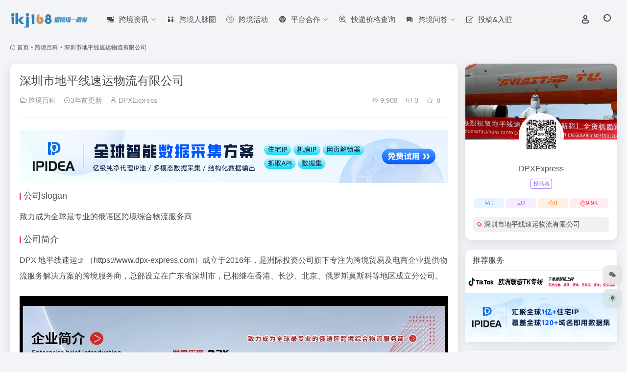

--- FILE ---
content_type: text/html; charset=UTF-8
request_url: https://www.ikj168.com/1677.html
body_size: 17234
content:
<!DOCTYPE html>
<html lang="zh-Hans" class="">
<head> 
<meta charset="UTF-8">
<meta name="renderer" content="webkit">
<meta name="force-rendering" content="webkit">
<meta http-equiv="X-UA-Compatible" content="IE=edge, chrome=1">
<meta name="viewport" content="width=device-width, initial-scale=1.0, user-scalable=0, minimum-scale=1.0, maximum-scale=0.0, viewport-fit=cover">
<title>深圳市地平线速运物流有限公司,ikj168出海跨境电商导航</title>
<meta name="theme-color" content="#f9f9f9" />
<meta name="keywords" content="DPX 地平线速运,跨境百科,深圳市地平线速运物流有限公司ikj168出海跨境电商导航" />
<meta name="description" content="深圳市地平线速运物流有限公司,深圳市地平线速运物流有限公司ikj168出海跨境电商导航" />
<meta property="og:type" content="article">
<meta property="og:url" content="https://www.ikj168.com/1677.html"/> 
<meta property="og:title" content="深圳市地平线速运物流有限公司,ikj168出海跨境电商导航">
<meta property="og:description" content="深圳市地平线速运物流有限公司,深圳市地平线速运物流有限公司ikj168出海跨境电商导航">
<meta property="og:image" content="https://www.ikj168.com/wp-content/uploads/2022/10/地平线物流.jpg">
<meta property="og:site_name" content="ikj168出海跨境电商导航">
<link rel="shortcut icon" href="https://www.ikj168.com/wp-content/uploads/2022/06/favicon.png">
<link rel="apple-touch-icon" href="https://www.ikj168.com/wp-content/uploads/2022/06/8080-1.png">
<!--[if IE]><script src="https://www.ikj168.com/wp-content/themes/onenav/assets/js/html5.min.js"></script><![endif]-->
<meta name='robots' content='max-image-preview:large' />
<link rel='dns-prefetch' href='//www.ikj168.com' />
<link rel='dns-prefetch' href='//at.alicdn.com' />
<link rel="alternate" title="oEmbed (JSON)" type="application/json+oembed" href="https://www.ikj168.com/wp-json/oembed/1.0/embed?url=https%3A%2F%2Fwww.ikj168.com%2F1677.html" />
<link rel="alternate" title="oEmbed (XML)" type="text/xml+oembed" href="https://www.ikj168.com/wp-json/oembed/1.0/embed?url=https%3A%2F%2Fwww.ikj168.com%2F1677.html&#038;format=xml" />
<style id='wp-img-auto-sizes-contain-inline-css' type='text/css'>
img:is([sizes=auto i],[sizes^="auto," i]){contain-intrinsic-size:3000px 1500px}
/*# sourceURL=wp-img-auto-sizes-contain-inline-css */
</style>
<style id='classic-theme-styles-inline-css' type='text/css'>
/*! This file is auto-generated */
.wp-block-button__link{color:#fff;background-color:#32373c;border-radius:9999px;box-shadow:none;text-decoration:none;padding:calc(.667em + 2px) calc(1.333em + 2px);font-size:1.125em}.wp-block-file__button{background:#32373c;color:#fff;text-decoration:none}
/*# sourceURL=/wp-includes/css/classic-themes.min.css */
</style>
<link rel='stylesheet' id='bootstrap-css' href='https://www.ikj168.com/wp-content/themes/onenav/assets/css/bootstrap.min.css?ver=5.57' type='text/css' media='all' />
<link rel='stylesheet' id='swiper-css' href='https://www.ikj168.com/wp-content/themes/onenav/assets/css/swiper-bundle.min.css?ver=5.57' type='text/css' media='all' />
<link rel='stylesheet' id='lightbox-css' href='https://www.ikj168.com/wp-content/themes/onenav/assets/css/jquery.fancybox.min.css?ver=5.57' type='text/css' media='all' />
<link rel='stylesheet' id='iconfont-css' href='https://www.ikj168.com/wp-content/themes/onenav/assets/css/iconfont.css?ver=5.57' type='text/css' media='all' />
<link rel='stylesheet' id='iconfont-io-0-css' href='//at.alicdn.com/t/font_1620678_18rbnd2homc.css' type='text/css' media='all' />
<link rel='stylesheet' id='iconfont-io-1-css' href='//at.alicdn.com/t/c/font_4291954_57df2w1q1ki.css' type='text/css' media='all' />
<link rel='stylesheet' id='iconfont-io-2-css' href='//at.alicdn.com/t/c/font_4291954_ii98jn7vzf.css' type='text/css' media='all' />
<link rel='stylesheet' id='iconfont-io-3-css' href='//at.alicdn.com/t/c/font_4496804_f5ozr2q380u.css' type='text/css' media='all' />
<link rel='stylesheet' id='iconfont-io-4-css' href='//at.alicdn.com/t/c/font_4291954_hmf1vdaqc3n.css' type='text/css' media='all' />
<link rel='stylesheet' id='iconfont-io-5-css' href='//at.alicdn.com/t/c/font_4291954_lxe21tay6it.css' type='text/css' media='all' />
<link rel='stylesheet' id='iconfont-io-6-css' href='//at.alicdn.com/t/c/font_4291954_8xrwt6lsr69.css' type='text/css' media='all' />
<link rel='stylesheet' id='iconfont-io-7-css' href='//at.alicdn.com/t/c/font_4291954_3r0istddq8x.css' type='text/css' media='all' />
<link rel='stylesheet' id='main-css' href='https://www.ikj168.com/wp-content/themes/onenav/assets/css/main.min.css?ver=5.57' type='text/css' media='all' />
<link rel='stylesheet' id='QAPress-css' href='https://www.ikj168.com/wp-content/plugins/qapress/css/style.css?ver=4.11.0' type='text/css' media='all' />
<style id='QAPress-inline-css' type='text/css'>
:root{--qa-color: #0D62B3;--qa-hover: #D130AF;}
/*# sourceURL=QAPress-inline-css */
</style>
<script type="text/javascript" src="https://www.ikj168.com/wp-content/themes/onenav/assets/js/jquery.min.js?ver=5.57" id="jquery-js"></script>
<link rel="canonical" href="https://www.ikj168.com/1677.html" />
<style>:root{--main-aside-basis-width:220px;--home-max-width:1600px;--main-radius:12px;--main-max-width:1260px;}</style><script>
var _hmt = _hmt || [];
(function() {
  var hm = document.createElement("script");
  hm.src = "https://hm.baidu.com/hm.js?6d05d1449674dd16e173553281c0fc81";
  var s = document.getElementsByTagName("script")[0]; 
  s.parentNode.insertBefore(hm, s);
})();
</script>
<meta name="baidu-site-verification" content="code-HgR1Ki5gIL" />
<meta name="google-site-verification" content="SQH5dBlCbvwoRWIB0k8vUK1ifgfo8wQ9QQ-ojNAv6Pc" />
 <!-- Google tag (gtag.js) -->
<script async src="https://www.googletagmanager.com/gtag/js?id=G-RF2D2VYBSX"></script>
<script>
  window.dataLayer = window.dataLayer || [];
  function gtag(){dataLayer.push(arguments);}
  gtag('js', new Date());

  gtag('config', 'G-RF2D2VYBSX');
</script>
<link rel="icon" href="https://www.ikj168.com/wp-content/uploads/2022/06/cropped-ikj168logo-1-32x32.png" sizes="32x32" />
<link rel="icon" href="https://www.ikj168.com/wp-content/uploads/2022/06/cropped-ikj168logo-1-192x192.png" sizes="192x192" />
<link rel="apple-touch-icon" href="https://www.ikj168.com/wp-content/uploads/2022/06/cropped-ikj168logo-1-180x180.png" />
<meta name="msapplication-TileImage" content="https://www.ikj168.com/wp-content/uploads/2022/06/cropped-ikj168logo-1-270x270.png" />
</head> 
<body class="wp-singular post-template-default single single-post postid-1677 single-format-standard wp-theme-onenav container-body sidebar_right post">
<header class="main-header header-fixed"><div class="header-nav blur-bg"><nav class="switch-container container-header nav-top header-left d-flex align-items-center h-100 container"><div class="navbar-logo d-flex mr-4"><a href="https://www.ikj168.com" class="logo-expanded"><img src="https://www.ikj168.com/wp-content/uploads/2022/06/ikj168logo-1.png" height="36" switch-src="https://www.ikj168.com/wp-content/uploads/2022/06/ikj168logo-1.png" is-dark="false" alt="ikj168出海跨境电商导航"></a><div class=""></div></div><div class="navbar-header-menu"><ul class="nav navbar-header d-none d-md-flex mr-3"><li id="menu-item-8840" class="menu-item menu-item-type-custom menu-item-object-custom menu-item-has-children menu-item-8840"><a href="https://www.ikj168.com/sample-page/news"><i class="io io-luntanzixun icon-fw icon-lg mr-2"></i><span>跨境资讯</span><i class="iconfont icon-arrow-b"></i></a>
<ul class="sub-menu">
	<li id="menu-item-23317" class="menu-item menu-item-type-taxonomy menu-item-object-category menu-item-23317"><a href="https://www.ikj168.com/news/amazon"><i class="io io-amazon icon-fw icon-lg mr-2"></i><span>Amazon</span></a></li>
	<li id="menu-item-23316" class="menu-item menu-item-type-taxonomy menu-item-object-category menu-item-23316"><a href="https://www.ikj168.com/news/tiktok"><i class="io io-TicTok icon-fw icon-lg mr-2"></i><span>Tiktok</span></a></li>
	<li id="menu-item-23320" class="menu-item menu-item-type-taxonomy menu-item-object-category menu-item-23320"><a href="https://www.ikj168.com/news/temu"><i class="io io-temu1 icon-fw icon-lg mr-2"></i><span>Temu</span></a></li>
	<li id="menu-item-23319" class="menu-item menu-item-type-taxonomy menu-item-object-category menu-item-23319"><a href="https://www.ikj168.com/news/shein"><i class="io io-SHEIN icon-fw icon-lg mr-2"></i><span>Shein</span></a></li>
	<li id="menu-item-23321" class="menu-item menu-item-type-taxonomy menu-item-object-category menu-item-23321"><a href="https://www.ikj168.com/news/shopee"><i class="io io-shopee1 icon-fw icon-lg mr-2"></i><span>Shopee</span></a></li>
	<li id="menu-item-23318" class="menu-item menu-item-type-taxonomy menu-item-object-category menu-item-23318"><a href="https://www.ikj168.com/news/ebay"><i class="io io-ebay icon-fw icon-lg mr-2"></i><span>eBay</span></a></li>
	<li id="menu-item-23323" class="menu-item menu-item-type-taxonomy menu-item-object-category menu-item-23323"><a href="https://www.ikj168.com/news/aliexpress"><i class="io io-sumaitong1 icon-fw icon-lg mr-2"></i><span>速卖通</span></a></li>
	<li id="menu-item-23322" class="menu-item menu-item-type-taxonomy menu-item-object-category menu-item-23322"><a href="https://www.ikj168.com/news/station"><i class="io io-shopify1 icon-fw icon-lg mr-2"></i><span>独立站</span></a></li>
	<li id="menu-item-23314" class="menu-item menu-item-type-taxonomy menu-item-object-category menu-item-23314"><a href="https://www.ikj168.com/news/%e8%a1%8c%e4%b8%9a%e8%b5%84%e8%ae%af"><i class="io io-xinwenzixun icon-fw icon-lg mr-2"></i><span>行业资讯</span></a></li>
	<li id="menu-item-23315" class="menu-item menu-item-type-taxonomy menu-item-object-category menu-item-23315"><a href="https://www.ikj168.com/news/experience"><i class="io io-huangguan2 icon-fw icon-lg mr-2"></i><span>行业干货</span></a></li>
</ul>
</li>
<li id="menu-item-13903" class="menu-item menu-item-type-taxonomy menu-item-object-favorites menu-item-13903"><a href="https://www.ikj168.com/favorites/network"><i class="io io-hezuoguanxi icon-fw icon-lg mr-2"></i><span>跨境人脉圈</span></a></li>
<li id="menu-item-448" class="menu-item menu-item-type-taxonomy menu-item-object-category menu-item-448"><a href="https://www.ikj168.com/show-information"><i class="io io-listziyouhuodong icon-fw icon-lg mr-2"></i><span>跨境活动</span></a></li>
<li id="menu-item-871" class="menu-item menu-item-type-taxonomy menu-item-object-category menu-item-has-children menu-item-871"><a href="https://www.ikj168.com/cooperation"><i class="io io-hezuo icon-fw icon-lg mr-2"></i><span>平台合作</span><i class="iconfont icon-arrow-b"></i></a>
<ul class="sub-menu">
	<li id="menu-item-873" class="menu-item menu-item-type-taxonomy menu-item-object-category menu-item-873"><a href="https://www.ikj168.com/cooperation/electronic"><i class="io io-hezuoguanxi icon-fw icon-lg mr-2"></i><span>电商平台</span></a></li>
</ul>
</li>
<li id="menu-item-974" class="menu-item menu-item-type-post_type menu-item-object-page menu-item-974"><a href="https://www.ikj168.com/price" title="国际快递价格查询"><i class="io io-jiagechaxun icon-fw icon-lg mr-2"></i><span>快递价格查询</span></a></li>
<li id="menu-item-9995" class="menu-item menu-item-type-post_type menu-item-object-page menu-item-has-children menu-item-9995"><a href="https://www.ikj168.com/qa-community"><i class="iconfont icon-wenda2 icon-fw icon-lg mr-2"></i><span>跨境问答</span><i class="iconfont icon-arrow-b"></i></a>
<ul class="sub-menu">
	<li id="menu-item-25343" class="menu-item menu-item-type-custom menu-item-object-custom menu-item-25343"><a href="https://www.ikj168.com/qa-community/warehouse"><i class="io io-haiwaicang icon-fw icon-lg mr-2"></i><span>物流&#038;海外仓</span></a></li>
	<li id="menu-item-25340" class="menu-item menu-item-type-custom menu-item-object-custom menu-item-25340"><a href="https://www.ikj168.com/qa-community/platform"><i class="io io-dianshang icon-fw icon-lg mr-2"></i><span>平台交流</span></a></li>
	<li id="menu-item-25345" class="menu-item menu-item-type-custom menu-item-object-custom menu-item-25345"><a href="https://www.ikj168.com/qa-community/tax"><i class="io io-zhishichanquan2 icon-fw icon-lg mr-2"></i><span>知产财税</span></a></li>
	<li id="menu-item-25344" class="menu-item menu-item-type-custom menu-item-object-custom menu-item-25344"><a href="https://www.ikj168.com/qa-community/social-network"><i class="io io-shejiaowangluodianji icon-fw icon-lg mr-2"></i><span>社交网络</span></a></li>
	<li id="menu-item-25342" class="menu-item menu-item-type-custom menu-item-object-custom menu-item-25342"><a href="https://www.ikj168.com/qa-community/tiktok"><i class="io io-TicTok icon-fw icon-lg mr-2"></i><span>Tiktok问答</span></a></li>
	<li id="menu-item-25341" class="menu-item menu-item-type-custom menu-item-object-custom menu-item-25341"><a href="https://www.ikj168.com/qa-community/independent-station"><i class="io io-WEBSITE icon-fw icon-lg mr-2"></i><span>独立站</span></a></li>
	<li id="menu-item-25346" class="menu-item menu-item-type-custom menu-item-object-custom menu-item-25346"><a href="https://www.ikj168.com/qa-community/talk-nonsense"><i class="io io-fuwuzhongxin icon-fw icon-lg mr-2"></i><span>说泡灌水</span></a></li>
</ul>
</li>
<li id="menu-item-23676" class="menu-item menu-item-type-post_type menu-item-object-page menu-item-23676"><a href="https://www.ikj168.com/submit"><i class="io io-weibiaoti-- icon-fw icon-lg mr-2"></i><span>投稿&#038;入驻</span></a></li>
<li class="menu-item io-menu-fold hide"><a href="javascript:void(0);"><i class="iconfont icon-dian"></i></a><ul class="sub-menu"></ul></li></ul></div><div class="flex-fill"></div><ul class="nav header-tools position-relative"><li class="nav-item mr-2 d-none d-xxl-block"><div class="text-sm line1"><script type="text/javascript" src="https://www.ikj168.com/api/?format=js&charset=utf-8"></script>
<div id="hitokoto"><script>hitokoto()</script></div></div></li><li class="header-icon-btn nav-login d-none d-md-block"><a href="https://www.ikj168.com/login/?redirect_to=https://www.ikj168.com/1677.html"><i class="iconfont icon-user icon-lg"></i></a><ul class="sub-menu mt-5"><div class="menu-user-box "><div class="nav-user-box br-lg mt-n5 fx-bg fx-shadow px-3 py-2" js-href="https://www.ikj168.com/login/?redirect_to=https://www.ikj168.com/1677.html"><div class="user-info d-flex align-items-center position-relative"><div class="avatar-img"><img src="https://www.ikj168.com/wp-content/themes/onenav/assets/images/gravatar.jpg" class="avatar avatar-96 photo" height="96" width="96"></div><div class="user-right flex-fill overflow-hidden ml-2"><b>未登录</b><div class="text-xs line1">登录后即可体验更多功能</div></div></div></div><div class="text-center user-btn"><div class="d-flex justify-content-around mt-2"><button js-href="https://www.ikj168.com/login/?redirect_to=https://www.ikj168.com/1677.html" class="btn menu-user-btn text-xs flex-fill  vc-l-blue" target="_blank" rel="nofollow"><i class="iconfont icon-user"></i><span class="white-nowrap">登录</span></button><button js-href="https://www.ikj168.com/login/?action=register" class="btn menu-user-btn text-xs flex-fill  vc-l-green" target="_blank" rel="nofollow"><i class="iconfont icon-register"></i><span class="white-nowrap">注册</span></button><button js-href="https://www.ikj168.com/login/?action=lostpassword&#038;redirect_to=https://www.ikj168.com/wp-login.php?action=lostpassword&#038;redirect_to=https%3A%2F%2Fwww.ikj168.com%2F1677.html" class="btn menu-user-btn text-xs flex-fill  vc-l-yellow" target="_blank" rel="nofollow"><i class="iconfont icon-password"></i><span class="white-nowrap">找回密码</span></button></div></div></div></ul></li><li class="header-icon-btn nav-search"><a href="javascript:" class="search-ico-btn nav-search-icon" data-toggle-div data-target="#search-modal" data-z-index="101"><i class="search-bar"></i></a></li></ul><div class="d-block d-md-none menu-btn" data-toggle-div data-target=".mobile-nav" data-class="is-mobile" aria-expanded="false"><span class="menu-bar"></span><span class="menu-bar"></span><span class="menu-bar"></span></div></nav></div></header><div class="mobile-header"><nav class="mobile-nav"><ul class="menu-nav mb-4"><li id="menu-item-94" class="menu-item menu-item-type-taxonomy menu-item-object-favorites menu-item-94"><a href="https://www.ikj168.com/favorites/referral-service"><i class="iconfont icon-like icon-fw icon-lg mr-2"></i><span>推荐服务</span></a></li>
<li id="menu-item-23624" class="menu-item menu-item-type-taxonomy menu-item-object-favorites menu-item-has-children menu-item-23624"><a href="https://www.ikj168.com/favorites/discount"><i class="iconfont icon-category icon-fw icon-lg mr-2"></i><span>渠道优惠码</span><i class="iconfont icon-arrow-b"></i></a>
<ul class="sub-menu">
	<li id="menu-item-23626" class="menu-item menu-item-type-taxonomy menu-item-object-favorites menu-item-23626"><a href="https://www.ikj168.com/favorites/channel-discounts"><i class="iconfont icon-category icon-fw icon-lg mr-2"></i><span>渠道优惠</span></a></li>
	<li id="menu-item-23625" class="menu-item menu-item-type-taxonomy menu-item-object-favorites menu-item-23625"><a href="https://www.ikj168.com/favorites/manager"><i class="iconfont icon-category icon-fw icon-lg mr-2"></i><span>官方经理</span></a></li>
</ul>
</li>
<li id="menu-item-2098" class="menu-item menu-item-type-taxonomy menu-item-object-favorites menu-item-has-children menu-item-2098"><a href="https://www.ikj168.com/favorites/tool"><i class="io io-fuwu icon-fw icon-lg mr-2"></i><span>常用工具</span><i class="iconfont icon-arrow-b"></i></a>
<ul class="sub-menu">
	<li id="menu-item-4154" class="menu-item menu-item-type-taxonomy menu-item-object-favorites menu-item-4154"><a href="https://www.ikj168.com/favorites/common-tool"><i class="iconfont icon-category icon-fw icon-lg mr-2"></i><span>常用工具</span></a></li>
	<li id="menu-item-22314" class="menu-item menu-item-type-taxonomy menu-item-object-favorites menu-item-22314"><a href="https://www.ikj168.com/favorites/%e6%b5%b7%e5%85%b3%e7%a8%8e%e7%8e%87"><i class="iconfont icon-category icon-fw icon-lg mr-2"></i><span>海关税率</span></a></li>
	<li id="menu-item-4153" class="menu-item menu-item-type-taxonomy menu-item-object-favorites menu-item-4153"><a href="https://www.ikj168.com/favorites/ai-e-commerce"><i class="io io-changyongmokuai icon-fw icon-lg mr-2"></i><span>AI电商</span></a></li>
</ul>
</li>
<li id="menu-item-96" class="menu-item menu-item-type-taxonomy menu-item-object-favorites menu-item-has-children menu-item-96"><a href="https://www.ikj168.com/favorites/%e8%b7%a8%e5%a2%83%e5%b9%b3%e5%8f%b0%e5%a4%a7%e5%85%a8"><i class="iconfont icon-category icon-fw icon-lg mr-2"></i><span>跨境平台</span><i class="iconfont icon-arrow-b"></i></a>
<ul class="sub-menu">
	<li id="menu-item-26744" class="menu-item menu-item-type-taxonomy menu-item-object-favorites menu-item-26744"><a href="https://www.ikj168.com/favorites/amazon-%e8%b7%a8%e5%a2%83%e5%b9%b3%e5%8f%b0%e5%a4%a7%e5%85%a8"><i class="iconfont icon-category icon-fw icon-lg mr-2"></i><span>亚马逊专区</span></a></li>
	<li id="menu-item-99" class="menu-item menu-item-type-taxonomy menu-item-object-favorites menu-item-99"><a href="https://www.ikj168.com/favorites/europe">欧洲</a></li>
	<li id="menu-item-98" class="menu-item menu-item-type-taxonomy menu-item-object-favorites menu-item-98"><a href="https://www.ikj168.com/favorites/north-america">北美</a></li>
	<li id="menu-item-126" class="menu-item menu-item-type-taxonomy menu-item-object-favorites menu-item-126"><a href="https://www.ikj168.com/favorites/south-america">拉美</a></li>
	<li id="menu-item-5480" class="menu-item menu-item-type-taxonomy menu-item-object-favorites menu-item-5480"><a href="https://www.ikj168.com/favorites/australia"><i class="iconfont icon-category icon-fw icon-lg mr-2"></i><span>澳洲</span></a></li>
	<li id="menu-item-129" class="menu-item menu-item-type-taxonomy menu-item-object-favorites menu-item-129"><a href="https://www.ikj168.com/favorites/japan-and-south-korea">日韩</a></li>
	<li id="menu-item-125" class="menu-item menu-item-type-taxonomy menu-item-object-favorites menu-item-125"><a href="https://www.ikj168.com/favorites/middle-east">中东</a></li>
	<li id="menu-item-127" class="menu-item menu-item-type-taxonomy menu-item-object-favorites menu-item-127"><a href="https://www.ikj168.com/favorites/africa">非洲</a></li>
	<li id="menu-item-5479" class="menu-item menu-item-type-taxonomy menu-item-object-favorites menu-item-5479"><a href="https://www.ikj168.com/favorites/russia"><i class="iconfont icon-category icon-fw icon-lg mr-2"></i><span>俄罗斯</span></a></li>
	<li id="menu-item-97" class="menu-item menu-item-type-taxonomy menu-item-object-favorites menu-item-97"><a href="https://www.ikj168.com/favorites/southeast-asia">东南亚</a></li>
	<li id="menu-item-592" class="menu-item menu-item-type-taxonomy menu-item-object-favorites menu-item-592"><a href="https://www.ikj168.com/favorites/station">独立站/自建站</a></li>
</ul>
</li>
<li id="menu-item-1726" class="menu-item menu-item-type-taxonomy menu-item-object-favorites menu-item-has-children menu-item-1726"><a href="https://www.ikj168.com/favorites/selection"><i class="io io-linggan icon-fw icon-lg mr-2"></i><span>选品分析</span><i class="iconfont icon-arrow-b"></i></a>
<ul class="sub-menu">
	<li id="menu-item-4743" class="menu-item menu-item-type-taxonomy menu-item-object-favorites menu-item-4743"><a href="https://www.ikj168.com/favorites/tiktok"><i class="iconfont icon-category icon-fw icon-lg mr-2"></i><span>Tiktok选品</span></a></li>
	<li id="menu-item-4748" class="menu-item menu-item-type-taxonomy menu-item-object-favorites menu-item-4748"><a href="https://www.ikj168.com/favorites/amazon"><i class="iconfont icon-category icon-fw icon-lg mr-2"></i><span>亚马逊选品</span></a></li>
	<li id="menu-item-4746" class="menu-item menu-item-type-taxonomy menu-item-object-favorites menu-item-4746"><a href="https://www.ikj168.com/favorites/shopee"><i class="iconfont icon-category icon-fw icon-lg mr-2"></i><span>shopee选品</span></a></li>
	<li id="menu-item-4749" class="menu-item menu-item-type-taxonomy menu-item-object-favorites menu-item-4749"><a href="https://www.ikj168.com/favorites/more"><i class="iconfont icon-category icon-fw icon-lg mr-2"></i><span>多平台选品</span></a></li>
	<li id="menu-item-7120" class="menu-item menu-item-type-taxonomy menu-item-object-favorites menu-item-7120"><a href="https://www.ikj168.com/favorites/master"><i class="io io-hezuoguanxi icon-fw icon-lg mr-2"></i><span>达人建联</span></a></li>
</ul>
</li>
<li id="menu-item-258" class="menu-item menu-item-type-taxonomy menu-item-object-favorites menu-item-has-children menu-item-258"><a href="https://www.ikj168.com/favorites/source-website"><i class="iconfont icon-category icon-fw icon-lg mr-2"></i><span>源头货源</span><i class="iconfont icon-arrow-b"></i></a>
<ul class="sub-menu">
	<li id="menu-item-19881" class="menu-item menu-item-type-taxonomy menu-item-object-favorites menu-item-19881"><a href="https://www.ikj168.com/favorites/source"><i class="iconfont icon-category icon-fw icon-lg mr-2"></i><span>货源网站</span></a></li>
	<li id="menu-item-19882" class="menu-item menu-item-type-taxonomy menu-item-object-favorites menu-item-19882"><a href="https://www.ikj168.com/favorites/pallet-source-website"><i class="iconfont icon-category icon-fw icon-lg mr-2"></i><span>货盘</span></a></li>
</ul>
</li>
<li id="menu-item-95" class="menu-item menu-item-type-taxonomy menu-item-object-favorites menu-item-has-children menu-item-95"><a href="https://www.ikj168.com/favorites/collection-finance"><i class="iconfont icon-user icon-fw icon-lg mr-2"></i><span>金融税务</span><i class="iconfont icon-arrow-b"></i></a>
<ul class="sub-menu">
	<li id="menu-item-24139" class="menu-item menu-item-type-taxonomy menu-item-object-favorites menu-item-24139"><a href="https://www.ikj168.com/favorites/%e4%ba%9a%e9%a9%ac%e9%80%8a%e6%9c%8d%e5%8a%a1"><i class="iconfont icon-category icon-fw icon-lg mr-2"></i><span>亚马逊服务</span></a></li>
	<li id="menu-item-11693" class="menu-item menu-item-type-taxonomy menu-item-object-favorites menu-item-11693"><a href="https://www.ikj168.com/favorites/tax"><i class="iconfont icon-category icon-fw icon-lg mr-2"></i><span>工商财税</span></a></li>
	<li id="menu-item-4566" class="menu-item menu-item-type-taxonomy menu-item-object-favorites menu-item-4566"><a href="https://www.ikj168.com/favorites/payment"><i class="iconfont icon-category icon-fw icon-lg mr-2"></i><span>收款支付</span></a></li>
	<li id="menu-item-4565" class="menu-item menu-item-type-taxonomy menu-item-object-favorites menu-item-4565"><a href="https://www.ikj168.com/favorites/vat"><i class="iconfont icon-category icon-fw icon-lg mr-2"></i><span>VAT</span></a></li>
	<li id="menu-item-4567" class="menu-item menu-item-type-taxonomy menu-item-object-favorites menu-item-4567"><a href="https://www.ikj168.com/favorites/insurance"><i class="iconfont icon-category icon-fw icon-lg mr-2"></i><span>跨境保险</span></a></li>
	<li id="menu-item-7628" class="menu-item menu-item-type-taxonomy menu-item-object-favorites menu-item-7628"><a href="https://www.ikj168.com/favorites/logistics-insurance"><i class="iconfont icon-category icon-fw icon-lg mr-2"></i><span>物流保险</span></a></li>
</ul>
</li>
<li id="menu-item-91" class="menu-item menu-item-type-taxonomy menu-item-object-favorites menu-item-has-children menu-item-91"><a href="https://www.ikj168.com/favorites/station-building"><i class="iconfont icon-globe icon-fw icon-lg mr-2"></i><span>营销服务</span><i class="iconfont icon-arrow-b"></i></a>
<ul class="sub-menu">
	<li id="menu-item-92" class="menu-item menu-item-type-taxonomy menu-item-object-favorites menu-item-92"><a href="https://www.ikj168.com/favorites/seo-sem">SEO/SEM</a></li>
	<li id="menu-item-587" class="menu-item menu-item-type-taxonomy menu-item-object-favorites menu-item-587"><a href="https://www.ikj168.com/favorites/kol"><i class="iconfont icon-category icon-fw icon-lg mr-2"></i><span>数据营销</span></a></li>
	<li id="menu-item-100" class="menu-item menu-item-type-taxonomy menu-item-object-favorites menu-item-100"><a href="https://www.ikj168.com/favorites/trademarks-patents">商标/专利</a></li>
	<li id="menu-item-8375" class="menu-item menu-item-type-taxonomy menu-item-object-favorites menu-item-8375"><a href="https://www.ikj168.com/favorites/agent-operation"><i class="iconfont icon-category icon-fw icon-lg mr-2"></i><span>代运营</span></a></li>
	<li id="menu-item-274" class="menu-item menu-item-type-taxonomy menu-item-object-favorites menu-item-274"><a href="https://www.ikj168.com/favorites/education-and-training">教育培训</a></li>
	<li id="menu-item-24624" class="menu-item menu-item-type-taxonomy menu-item-object-favorites menu-item-24624"><a href="https://www.ikj168.com/favorites/proxy"><i class="iconfont icon-category icon-fw icon-lg mr-2"></i><span>海外IP代理</span></a></li>
	<li id="menu-item-287" class="menu-item menu-item-type-taxonomy menu-item-object-favorites menu-item-287"><a href="https://www.ikj168.com/favorites/cross-border-browser">跨境浏览器</a></li>
	<li id="menu-item-5304" class="menu-item menu-item-type-taxonomy menu-item-object-favorites menu-item-5304"><a href="https://www.ikj168.com/favorites/trademark-search"><i class="iconfont icon-category icon-fw icon-lg mr-2"></i><span>海外商标查询</span></a></li>
</ul>
</li>
<li id="menu-item-122" class="menu-item menu-item-type-taxonomy menu-item-object-favorites menu-item-122"><a href="https://www.ikj168.com/favorites/erp-system"><i class="iconfont icon-ubuntu icon-fw icon-lg mr-2"></i><span>ERP系统</span></a></li>
<li id="menu-item-88" class="menu-item menu-item-type-taxonomy menu-item-object-favorites menu-item-has-children menu-item-88"><a href="https://www.ikj168.com/favorites/warehousing-logistics"><i class="iconfont icon-home icon-fw icon-lg mr-2"></i><span>物流仓储</span><i class="iconfont icon-arrow-b"></i></a>
<ul class="sub-menu">
	<li id="menu-item-89" class="menu-item menu-item-type-taxonomy menu-item-object-favorites menu-item-89"><a href="https://www.ikj168.com/favorites/international-logistics">国际物流</a></li>
	<li id="menu-item-23991" class="menu-item menu-item-type-taxonomy menu-item-object-favorites menu-item-23991"><a href="https://www.ikj168.com/favorites/express"><i class="iconfont icon-category icon-fw icon-lg mr-2"></i><span>国际快递</span></a></li>
	<li id="menu-item-90" class="menu-item menu-item-type-taxonomy menu-item-object-favorites menu-item-90"><a href="https://www.ikj168.com/favorites/overseas-warehouse">海外仓</a></li>
	<li id="menu-item-13395" class="menu-item menu-item-type-taxonomy menu-item-object-favorites menu-item-13395"><a href="https://www.ikj168.com/favorites/after-sales"><i class="iconfont icon-category icon-fw icon-lg mr-2"></i><span>海外售后</span></a></li>
</ul>
</li>
<li id="menu-item-114" class="menu-item menu-item-type-taxonomy menu-item-object-favorites menu-item-has-children menu-item-114"><a href="https://www.ikj168.com/favorites/software-system"><i class="io io-app icon-fw icon-lg mr-2"></i><span>系统&#038;耗材</span><i class="iconfont icon-arrow-b"></i></a>
<ul class="sub-menu">
	<li id="menu-item-115" class="menu-item menu-item-type-taxonomy menu-item-object-favorites menu-item-115"><a href="https://www.ikj168.com/favorites/warehouse-management-system">仓储管理系统</a></li>
	<li id="menu-item-116" class="menu-item menu-item-type-taxonomy menu-item-object-favorites menu-item-116"><a href="https://www.ikj168.com/favorites/intelligent-storage-equipment">智能仓储设备</a></li>
	<li id="menu-item-3694" class="menu-item menu-item-type-taxonomy menu-item-object-favorites menu-item-3694"><a href="https://www.ikj168.com/favorites/package">包装耗材</a></li>
</ul>
</li>
<li id="menu-item-5071" class="menu-item menu-item-type-taxonomy menu-item-object-favorites menu-item-5071"><a href="https://www.ikj168.com/favorites/exhibition"><i class="iconfont icon-category icon-fw icon-lg mr-2"></i><span>展会支持</span></a></li>
<li id="menu-item-204" class="menu-item menu-item-type-taxonomy menu-item-object-favorites menu-item-204"><a href="https://www.ikj168.com/favorites/forum-information"><i class="io io-zixun icon-fw icon-lg mr-2"></i><span>论坛资讯</span></a></li>
<li id="menu-item-719" class="menu-item menu-item-type-taxonomy menu-item-object-favorites menu-item-719"><a href="https://www.ikj168.com/favorites/%e8%b7%a8%e5%a2%83%e5%85%ac%e4%bc%97%e5%8f%b7"><i class="iconfont icon-wechat icon-fw icon-lg mr-2"></i><span>跨境公众号</span></a></li>
<li id="menu-item-117" class="menu-item menu-item-type-taxonomy menu-item-object-favorites menu-item-117"><a href="https://www.ikj168.com/favorites/industry-association"><i class="io io-tuandui icon-fw icon-lg mr-2"></i><span>行业组织</span></a></li>
<li id="menu-item-234" class="menu-item menu-item-type-taxonomy menu-item-object-favorites menu-item-234"><a href="https://www.ikj168.com/favorites/other"><i class="iconfont icon-name icon-fw icon-lg mr-2"></i><span>其他</span></a></li>
</ul><div class="menu-user-box mb-4"><div class="nav-user-box br-lg mt-n5 fx-bg fx-shadow px-3 py-2" js-href="https://www.ikj168.com/login/?redirect_to=https://www.ikj168.com/1677.html"><div class="user-info d-flex align-items-center position-relative"><div class="avatar-img"><img src="https://www.ikj168.com/wp-content/themes/onenav/assets/images/gravatar.jpg" class="avatar avatar-96 photo" height="96" width="96"></div><div class="user-right flex-fill overflow-hidden ml-2"><b>未登录</b><div class="text-xs line1">登录后即可体验更多功能</div></div></div></div><div class="text-center user-btn"><div class="d-flex justify-content-around mt-2"><button js-href="https://www.ikj168.com/login/?redirect_to=https://www.ikj168.com/1677.html" class="btn menu-user-btn text-xs flex-fill  vc-l-blue" target="_blank" rel="nofollow"><i class="iconfont icon-user"></i><span class="white-nowrap">登录</span></button><button js-href="https://www.ikj168.com/login/?action=register" class="btn menu-user-btn text-xs flex-fill  vc-l-green" target="_blank" rel="nofollow"><i class="iconfont icon-register"></i><span class="white-nowrap">注册</span></button><button js-href="https://www.ikj168.com/login/?action=lostpassword&#038;redirect_to=https://www.ikj168.com/wp-login.php?action=lostpassword&#038;redirect_to=https%3A%2F%2Fwww.ikj168.com%2F1677.html" class="btn menu-user-btn text-xs flex-fill  vc-l-yellow" target="_blank" rel="nofollow"><i class="iconfont icon-password"></i><span class="white-nowrap">找回密码</span></button></div></div></div></nav></div><main role="main" class="container my-2">
    <nav class="text-xs mb-3 mb-md-4" aria-label="breadcrumb"><i class="iconfont icon-home"></i> <a class="crumbs" href="https://www.ikj168.com/">首页</a><i class="text-color vc-theme px-1">•</i><a href="https://www.ikj168.com/encyclopedia">跨境百科</a><i class="text-color vc-theme px-1">•</i><span aria-current="page">深圳市地平线速运物流有限公司</span></nav>    <div class="content">
        <div class="content-wrap">
            <div class="content-layout">
                <div class="panel card">
        <div class="card-body">
        <div class="panel-header mb-4"><h1 class="h3 mb-3">深圳市地平线速运物流有限公司</h1><div class="d-flex flex-fill text-muted text-sm pb-4 border-bottom border-color"><span class="mr-3 d-none d-sm-block"><a href="https://www.ikj168.com/encyclopedia"><i class="iconfont icon-folder2"></i> 跨境百科</a></span><span class="mr-3"><i class="iconfont icon-time-o"></i><span title="2022年10月9日 14:03发布">3年前更新</span></span><span class="mr-3 d-none d-md-block"><a href="https://www.ikj168.com/author/10" title="DPXExpress"><i class="iconfont icon-user"></i> DPXExpress</a></span><div class="flex-fill"></div><span class="views mr-3"><i class="iconfont icon-chakan-line"></i> 9,908</span><span class="mr-3"><a class="smooth" href="#comments"> <i class="iconfont icon-comment"></i> 0</a></span>
        <a href="javascript:;" data-type="favorite" data-post_type="post" data-post_id="1677" data-ticket="948e653614" class="io-posts-like mr-3" data-toggle="tooltip" title="收藏"><i class="iconfont icon-collection-line mr-1" data-class="icon-collection icon-collection-line"></i>
            <small class="star-count text-xs">0</small>
        </a></div></div>        <div class="apd my-3 "><div class="apd-body"><a href="https://www.ipidea.net/?utm-source=168&utm-keyword=?168" target="_blank"><img src="https://www.ikj168.com/wp-content/uploads/2025/12/1764926031-微信图片_20251205150701_366_4076.png" alt="ipidea" hight="108" width="875"></a>
</div></div>        <div class="panel-body single mt-2"> 
            <h3>公司slogan</h3>
<p>致力成为全球最专业的俄语区跨境综合物流服务商</p>
<h3>公司简介</h3>
<p><a class="external" href="https://www.ikj168.com/tag/dpx-%e5%9c%b0%e5%b9%b3%e7%ba%bf%e9%80%9f%e8%bf%90" title="查看与 DPX 地平线速运 相关的文章" target="_blank">DPX 地平线速运</a>（https://www.dpx-express.com）成立于2016年，是洲际投资公司旗下专注为跨境贸易及电商企业提供物流服务解决方案的跨境服务商，总部设立在广东省深圳市，已相继在香港、长沙、北京、俄罗斯莫斯科等地区成立分公司。</p>
<img fetchpriority="high" decoding="async" data-src="https://www.ikj168.com/wp-content/uploads/2022/10/1-1.jpg" src="https://www.ikj168.com/wp-content/themes/onenav/assets/images/t.png" class="alignnone size-full wp-image-1680"   alt="深圳市地平线速运物流有限公司" width="1299" height="1082" />
<h3>主营服务</h3>
<h4>国际空运干线</h4>
<p>具备自有包机/包板资源，已与国际航空公司TUP、RU、VDA、AZS等建立战略合作伙伴关系，同时与众多优质货运公司保持长期稳定的合作关系；</p>
<h4>国际铁路干线</h4>
<p>依托各地方政府和铁路局资源，可在西安、义乌、郑州、成都、重庆、西安等地开展中欧集装箱班列整箱FCL（40′HQ、20′GP等）和拼箱LCL业务，已为当地多家知名企业实现班列“出海”计划。同时可支持俄罗斯、白俄罗斯、欧盟、中亚等国家和地区的两端提货&amp;配送、关务等服务。</p>
<h4>国际快递/专线</h4>
<p>依托自主研发的国际专线物流系统、国际货代系统以及自有运力资源，目前已开通俄罗斯、美国、欧洲17国、东南亚3国以及澳洲等门到门精品专线服务，其中俄罗斯流向还支持全程预计6-10个工作日的快递服务。</p>
<img decoding="async" data-src="https://www.ikj168.com/wp-content/uploads/2022/10/2-1.jpg" src="https://www.ikj168.com/wp-content/themes/onenav/assets/images/t.png" class="alignnone size-full wp-image-1678"   alt="深圳市地平线速运物流有限公司" width="1299" height="1083" /> <img decoding="async" data-src="https://www.ikj168.com/wp-content/uploads/2022/10/3-1.jpg" src="https://www.ikj168.com/wp-content/themes/onenav/assets/images/t.png" class="alignnone size-full wp-image-1679"   alt="深圳市地平线速运物流有限公司" width="1299" height="1083" />
<h3>核心拳头产品</h3>
<p>1.自有包机：天津/郑州—莫斯科，可接带电货、回程货；</p>
<p>2.自有包列：西安—莫斯科，50柜（含）以上可定制路线；</p>
<p>3.俄罗斯快递/专线：中国内地免费揽收，可接带电货。</p>
<p>想查询和了解更多信息，请联系我们，期待我们可以合作共赢。</p>
<p>电话：13316809149 &amp; 18681599307（联系时请说是在ikj168看到的）</p>
        </div>
        <div class="post-tags my-3"><i class="iconfont icon-tags mr-2"></i><a href="https://www.ikj168.com/encyclopedia" class="vc-l-violet btn btn-sm text-height-xs m-1 rounded-pill text-xs" rel="tag" title="查看更多"><i class="iconfont icon-folder mr-1"></i>跨境百科</a><a href="https://www.ikj168.com/tag/dpx-%e5%9c%b0%e5%b9%b3%e7%ba%bf%e9%80%9f%e8%bf%90" class="vc-l-green btn btn-sm text-height-xs m-1 rounded-pill text-xs" rel="tag" title="查看更多"># DPX 地平线速运</a></div><div class="text-xs text-muted"><div><span>©</span> 版权声明</div><div class="posts-copyright">文章来源于网络，文章内图片除原创外均精选转载自网络，版权归原作者所有。
转载仅用于资讯传播分享，如有侵权请联系，我们将第一时间删除。</div></div> 
        <div class="apd my-3 "><div class="apd-body"><a href="https://www.adspower.net/share/2lLOhR" target="_blank"><img src="https://app.adspower.com/static/jpg/reward_post_2_CN.w7UBcdZk.jpg" alt="https://www.adspower.net/share/2lLOhR"></a>
</div></div>        </div>
    </div>
        <div class="near-navigation mt-4 py-2">
                        <div class="nav previous border-right border-color">
            <a class="near-permalink" href="https://www.ikj168.com/1590.html">
            <span class="text-muted">上一篇</span>
            <h4 class="near-title">深圳天菲供应链管理有限公司</h4>
            </a>
        </div>
                        <div class="nav next border-left border-color">
            <a class="near-permalink" href="https://www.ikj168.com/1819.html">
            <span class="text-muted">下一篇</span>
            <h4 class="near-title">IPIDEA全球IP代理</h4>
        </a>
        </div>
            </div>
    <h4 class="text-gray text-lg my-4"><i class="site-tag iconfont icon-book icon-lg mr-1" ></i>相关文章</h4><div class="posts-row"><article class="posts-item post-item d-flex style-post-card post-752 col-2a col-md-4a"> 
        <div class="item-header">
            <div class="item-media">  
                <a class="item-image" href="https://www.ikj168.com/752.html" target="_blank">
                <img class="fill-cover lazy unfancybox" src="https://www.ikj168.com/wp-content/themes/onenav/assets/images/t1.svg" data-src="https://www.ikj168.com/wp-content/uploads/2022/06/dm.jpg"  height="auto" width="auto"  alt="大麦知识产权">
                </a> 
            </div>
        </div>
        <div class="item-body d-flex flex-column flex-fill"> 
            <h3 class="item-title line2"> 
                <a href="https://www.ikj168.com/752.html" title="大麦知识产权"target="_blank">大麦知识产权</a>
            </h3>
            <div class="mt-auto">
            
            <div class="item-tags overflow-x-auto no-scrollbar"><a href="https://www.ikj168.com/encyclopedia" class="badge vc-l-theme text-ss mr-1" rel="tag" title="查看更多文章"><i class="iconfont icon-folder mr-1"></i>跨境百科</a><a href="https://www.ikj168.com/tag/%e5%a4%a7%e9%ba%a6%e7%9f%a5%e8%af%86%e4%ba%a7%e6%9d%83" class="badge  text-ss mr-1" rel="tag" title="查看更多文章"># 大麦知识产权</a></div>
            <div class="item-meta d-flex align-items-center flex-fill text-muted text-xs"><div class="meta-left"><a href="https://www.ikj168.com/author/9" class="avatar-sm mr-1" target="_blank"><img alt='' src='//thirdqq.qlogo.cn/g?b=oidb&#038;k=PaVv4ibxxxb2VUXbpLFtNYA&#038;s=100&#038;t=1655540210' class=' avatar avatar-20 photo' height='20' width='20' /></a><span title="2023-04-25 09:16:53" class="meta-time">3年前</span></div><div class="ml-auto meta-right"><span class="meta-view"><i class="iconfont icon-chakan-line"></i>7,413</span><span class="meta-like d-none d-md-inline-block"><i class="iconfont icon-like-line"></i>0</span></div></div>
            </div>
        </div>
    </article><article class="posts-item post-item d-flex style-post-card post-19969 col-2a col-md-4a"> 
        <div class="item-header">
            <div class="item-media">  
                <a class="item-image" href="https://www.ikj168.com/19969.html" target="_blank">
                <img class="fill-cover lazy unfancybox" src="https://www.ikj168.com/wp-content/themes/onenav/assets/images/t1.svg" data-src="https://www.ikj168.com/wp-content/uploads/2025/05/1746770474-12.jpg"  height="auto" width="auto"  alt="猩猩国际">
                </a> 
            </div>
        </div>
        <div class="item-body d-flex flex-column flex-fill"> 
            <h3 class="item-title line2"> 
                <a href="https://www.ikj168.com/19969.html" title="猩猩国际"target="_blank">猩猩国际</a>
            </h3>
            <div class="mt-auto">
            
            <div class="item-tags overflow-x-auto no-scrollbar"><a href="https://www.ikj168.com/encyclopedia" class="badge vc-l-theme text-ss mr-1" rel="tag" title="查看更多文章"><i class="iconfont icon-folder mr-1"></i>跨境百科</a><a href="https://www.ikj168.com/tag/%e7%8c%a9%e7%8c%a9%e5%9b%bd%e9%99%85" class="badge  text-ss mr-1" rel="tag" title="查看更多文章"># 猩猩国际</a></div>
            <div class="item-meta d-flex align-items-center flex-fill text-muted text-xs"><div class="meta-left"><a href="https://www.ikj168.com/author/1" class="avatar-sm mr-1" target="_blank"><img alt='' src='//www.ikj168.com/wp-content/uploads/avatars/1.jpg?_=1654699801' class=' avatar avatar-20 photo' height='20' width='20' /></a><span title="2025-05-09 16:17:54" class="meta-time">8个月前</span></div><div class="ml-auto meta-right"><span class="meta-view"><i class="iconfont icon-chakan-line"></i>1,285</span><span class="meta-like d-none d-md-inline-block"><i class="iconfont icon-like-line"></i>0</span></div></div>
            </div>
        </div>
    </article><article class="posts-item post-item d-flex style-post-card post-765 col-2a col-md-4a"> 
        <div class="item-header">
            <div class="item-media">  
                <a class="item-image" href="https://www.ikj168.com/765.html" target="_blank">
                <img class="fill-cover lazy unfancybox" src="https://www.ikj168.com/wp-content/themes/onenav/assets/images/t1.svg" data-src="https://www.ikj168.com/wp-content/uploads/2022/06/通途ERP.jpg"  height="auto" width="auto"  alt="通途ERP">
                </a> 
            </div>
        </div>
        <div class="item-body d-flex flex-column flex-fill"> 
            <h3 class="item-title line2"> 
                <a href="https://www.ikj168.com/765.html" title="通途ERP"target="_blank">通途ERP</a>
            </h3>
            <div class="mt-auto">
            
            <div class="item-tags overflow-x-auto no-scrollbar"><a href="https://www.ikj168.com/encyclopedia" class="badge vc-l-theme text-ss mr-1" rel="tag" title="查看更多文章"><i class="iconfont icon-folder mr-1"></i>跨境百科</a><a href="https://www.ikj168.com/tag/%e9%80%9a%e9%80%94erp" class="badge  text-ss mr-1" rel="tag" title="查看更多文章"># 通途ERP</a></div>
            <div class="item-meta d-flex align-items-center flex-fill text-muted text-xs"><div class="meta-left"><a href="https://www.ikj168.com/author/9" class="avatar-sm mr-1" target="_blank"><img alt='' src='//thirdqq.qlogo.cn/g?b=oidb&#038;k=PaVv4ibxxxb2VUXbpLFtNYA&#038;s=100&#038;t=1655540210' class=' avatar avatar-20 photo' height='20' width='20' /></a><span title="2023-04-25 09:16:38" class="meta-time">3年前</span></div><div class="ml-auto meta-right"><span class="meta-view"><i class="iconfont icon-chakan-line"></i>6,987</span><span class="meta-like d-none d-md-inline-block"><i class="iconfont icon-like-line"></i>0</span></div></div>
            </div>
        </div>
    </article><article class="posts-item post-item d-flex style-post-card post-6579 col-2a col-md-4a"> 
        <div class="item-header">
            <div class="item-media">  
                <a class="item-image" href="https://www.ikj168.com/6579.html" target="_blank">
                <img class="fill-cover lazy unfancybox" src="https://www.ikj168.com/wp-content/themes/onenav/assets/images/t1.svg" data-src="https://www.ikj168.com/wp-content/uploads/2023/12/开时支付.jpg"  height="auto" width="auto"  alt="Ksher 开时支付">
                </a> 
            </div>
        </div>
        <div class="item-body d-flex flex-column flex-fill"> 
            <h3 class="item-title line2"> 
                <a href="https://www.ikj168.com/6579.html" title="Ksher 开时支付"target="_blank">Ksher 开时支付</a>
            </h3>
            <div class="mt-auto">
            
            <div class="item-tags overflow-x-auto no-scrollbar"><a href="https://www.ikj168.com/encyclopedia" class="badge vc-l-theme text-ss mr-1" rel="tag" title="查看更多文章"><i class="iconfont icon-folder mr-1"></i>跨境百科</a><a href="https://www.ikj168.com/tag/ksher" class="badge  text-ss mr-1" rel="tag" title="查看更多文章"># Ksher</a><a href="https://www.ikj168.com/tag/ksher%e6%94%af%e4%bb%98" class="badge  text-ss mr-1" rel="tag" title="查看更多文章"># Ksher支付</a><a href="https://www.ikj168.com/tag/%e5%bc%80%e6%97%b6%e6%94%af%e4%bb%98" class="badge  text-ss mr-1" rel="tag" title="查看更多文章"># 开时支付</a></div>
            <div class="item-meta d-flex align-items-center flex-fill text-muted text-xs"><div class="meta-left"><a href="https://www.ikj168.com/author/1" class="avatar-sm mr-1" target="_blank"><img alt='' src='//www.ikj168.com/wp-content/uploads/avatars/1.jpg?_=1654699801' class=' avatar avatar-20 photo' height='20' width='20' /></a><span title="2023-12-26 15:16:08" class="meta-time">2年前</span></div><div class="ml-auto meta-right"><span class="meta-view"><i class="iconfont icon-chakan-line"></i>2,537</span><span class="meta-like d-none d-md-inline-block"><i class="iconfont icon-like-line"></i>0</span></div></div>
            </div>
        </div>
    </article></div>
<!-- comments -->
            </div> 
        </div> 
    <div class="sidebar sidebar-tools d-none d-lg-block">
				<div id="iow_about_author_min-2" class="card io-sidebar-widget io-widget-about-author">    <div class="widget-author-cover br-top-inherit text-center">
        <div class="author-bg bg-image br-top-inherit" data-bg="https://www.ikj168.com/wp-content/uploads/avatars/10_cover_full.jpg"></div>
        <div class="widget-author-avatar mt-n5">
            <a href="https://www.ikj168.com/author/10" class="avatar-img"><img alt='' src='//www.ikj168.com/wp-content/uploads/avatars/10.jpg?_=1663819452' class=' avatar avatar-80 photo' height='80' width='80' /></a>     
        </div>
    </div>
    <div class="widget-author-meta p-3">
        <div class="text-center mb-3">
            <div>DPXExpress</div>
            <div class="badge vc-purple btn-outline text-ss mt-2">投稿者</div>
        </div>
        <div class="author-badge mt-2 d-flex justify-content-center"><span class="badge vc-l-blue flex-fill" data-toggle="tooltip" title="共1篇文章"><i class="iconfont icon-post"></i>1</span><span class="badge vc-l-purple flex-fill" data-toggle="tooltip" title="共2条评论"><i class="iconfont icon-comment"></i>2</span><span class="badge vc-l-yellow flex-fill" data-toggle="tooltip" title="获得0个赞"><i class="iconfont icon-like-line"></i>0</span><span class="badge vc-l-red flex-fill" data-toggle="tooltip" title="人气 9.9K"><i class="iconfont icon-hot"></i>9.9<span class="num-unit">K</span></span></div>
        <div class="author-post-list mt-3"><div class="text-sm min-posts-card line1 my-1"><a href="https://www.ikj168.com/1677.html">深圳市地平线速运物流有限公司</a></div></div>
    </div></div><div id="custom_html-21" class="widget_text card io-sidebar-widget widget_custom_html"><div class="card-header widget-header"><h3 class="text-md mb-0">推荐服务</h3></div><div class="textwidget custom-html-widget"><div class="center">
</div>	
<div class="center">
	<a><img src="https://www.ikj168.com/wp-content/uploads/2025/06/1750735406-tiktok.jpg" width="310px;" height="45px;"></a>
	<a href="http://www.ipidea.net/?utm-source=168&utm-keyword=?168"><img src="https://www.ikj168.com/wp-content/uploads/2025/11/1762143158-ipidea-banner.png" width="310px;" height="100px;"></a>
</div>

<!-- <br>
<div class="center">

	<p><a href="https://www.iproyal.net/?keyword=ikj168" rel="noopener" title="iproyal" target="_blank"><img src="https://www.ikj168.com/wp-content/uploads/2023/12/iproyal.jpg" alt="iproyal">
</a>
	</p>
	<br>
	<p>
	
	</p>
	<br>
	<p><a href="https://www.smartproxy.cn/?keyword=ikj168" rel="noopener" title="iproyal" target="_blank"><img src="https://www.ikj168.com/wp-content/uploads/2023/12/smart.jpg" alt="Smartproxy">
</a>
	</p>
	<br>
	</div>
<br>
<style type="text/css">
	.center{width:100%;text-align:center;}
</style> --></div></div><div id="custom_html-19" class="widget_text card io-sidebar-widget widget_custom_html"><div class="textwidget custom-html-widget"><style type="text/css">
/*首页右侧*/
.z-box_short span {
    font-size: 20px;
    font-weight: 500;
    color: #373737;
    line-height: 27px;
    opacity: 0.9;
    border-left: 4px solid #1b7afb;
    padding-left: 13px;
    float: left;
        padding: 3px 0 2px 0;
    margin: 10px 0 15px;
}
    .z_circle_box{width: 100%;margin-bottom: 15px;}

.z_circle_box_left{width: 45%;float: left;padding-left: 10px;}
.z_circle_box_left p{color: #555555;line-height:64px;font-size: 15px;letter-spacing: 1px;opacity: 0.9;font-weight: 300;}
.z_circle_box_right{width: 55%;float: left;}
.z_circle_box_right img{width:80%;display: block;margin: 15px auto 0;}
.z_circle_box_right p{color: #999999;line-height: 23px;font-size: 15px;text-align: center;}
.z_circle_box_bottom{background: #F7F7F7;font-size: 13px;color: #555555;line-height: 18px;opacity: 0.9;text-align: center;padding: 12px 10px;letter-spacing: 1px;}
.clear {
    clear: both;
}
.content-alert{background: #fff;height: 350px;padding:10px 15px;border-radius: 2px;margin-bottom: 20px;}
.content-alert-box{height: 324px;}
.z_short_con_box_title i{border: 2px solid #0076FE;margin: 7px 6px 0 -6px;}
.z-box_short img{display: block;float: left;width: 4px;}
.z-box_short span{border-left: none;}
.z_hot,.z_entry,.z_circle{width: 100%;height: 100%;background: #fff;padding:10px 15px;margin-bottom: 20px;border-radius: 2px;}
.z_circle span{color: #0076FE;margin-right: 30px;}
.z_circle strong{color: rgba(136, 136, 136, 1);font-size: 14px;font-family: "HarmonyOS-Regular";font-weight: 500;line-height: 22px;}
.z_circle_box{width: 100%;position: relative;}
.z_circle_box_bottom{background: #F7F7F7;font-size: 13px;color: #555555;line-height: 18px;opacity: 0.9;text-align: center;padding: 12px 10px;letter-spacing: 1px;}
.z_circle_box img:first-child{width: 36px;height: 36px;display: block;float: left;margin-right:16px;}
.z_circle_box span{font-size: 16px;font-family: "HarmonyOS-Regular";font-weight: 400;color: #333333;line-height: 36px;display: block;float: left;margin-right: 0;}
.z_circle_box a{display: block;float: right;width: 48px;height: 28px;border: 1px solid #0076FE;border-radius: 4px;color: #0076FE;text-align: center;line-height: 24px;text-decoration: none;margin-top: 4px;opacity: 0.8;}
.z_circle_box a:hover{color: #fff;background: #0076FE;}
.z_circle_icon{position: absolute;top: -39px;right: 59px;width: 120px;box-shadow: -1px 1px 8px 1px rgba(0,0,0,0.12);padding: 10px 0;background: #fff;border-radius: 5px;display: none;z-index: 1;}
.z_circle_icon span{text-align: center;font-size: 12px;font-family:"HarmonyOS-Light";font-weight: 300;color: #0076FE;line-height: 13px;float: none;}
.z_circle_icon img{width: 82px;display: block;margin:5px auto 0;}
.z_circle_triangle{content: '';position: absolute;top: 51px;right: -7px;width: 13px;height: 13px;border-top: 2px solid #ebeced;border-right: 2px solid #ebeced;-webkit-transform: rotate(45deg);-ms-transform: rotate(45deg);transform: rotate(45deg);background-color: #fff;}
</style>
<script>
  
    $('.z_circle_triangle').hover(function () {
        $(this).next().next().show();
    },function () {
        $(this).next().next().hide();
    })
</script>


<div class="z_circle">
    <div class="z-box_short">
        <span>ikj168社群</span>
        <div class="clear"></div>
    </div>
    <div class="z_circle_box">
        <img src="/wp-content/uploads/2023/11/q1.png" alt="">
        <span>跨境卖家交流群</span>
        <a href="javascript:void (0)">进群</a>
        <div class="clear"></div>
        <div class="z_circle_icon">
            <div class="z_circle_triangle"></div>
            <img src="/wp-content/uploads/2022/06/wechat.png" alt="">
        </div>
    </div><div class="z_circle_box">
        <img src="/wp-content/uploads/2023/11/q1.png" alt="">
        <span>服务商交流群</span>
        <a href="javascript:void (0)">进群</a>
        <div class="clear"></div>
        <div class="z_circle_icon">
            <div class="z_circle_triangle"></div>
            <img src="/wp-content/uploads/2022/06/wechat.png" alt="服务商交流群">
        </div>
    </div><div class="z_circle_box">
        <img src="/wp-content/uploads/2023/11/q1.png" alt="">
        <span>Tiktok交流群</span>
        <a href="javascript:void (0)">进群</a>
        <div class="clear"></div>
        <div class="z_circle_icon">
            <div class="z_circle_triangle"></div>
            <img src="/wp-content/uploads/2022/06/wechat.png" alt="">
        </div>
    </div><div class="z_circle_box">
        <img src="/wp-content/uploads/2023/11/q1.png" alt="">
        <span>独立站交流群</span>
        <a href="javascript:void (0)">进群</a>
        <div class="clear"></div>
        <div class="z_circle_icon">
            <div class="z_circle_triangle"></div>
            <img src="/wp-content/uploads/2022/06/wechat.png" alt="">
        </div>
    </div>
    <div class="z_circle_box">
        <img src="/wp-content/uploads/2023/11/q1.png" alt="">
        <span>选品交流群</span>
        <a href="javascript:void (0)">进群</a>
        <div class="clear"></div>
        <div class="z_circle_icon">
            <div class="z_circle_triangle"></div>
            <img src="/wp-content/uploads/2022/06/wechat.png" alt="">
        </div>
    </div>

    <div class="z_circle_box_bottom">
                            申请备注:姓名-身份（卖家/服务商) <br>
                            审核通过后进群互相交流
                        </div>
</div>

<script>
    //    圈子
    $('.z_circle_box a').hover(function () {
        $(this).next().next().show();
    },function () {
        $(this).next().next().hide();
    })
</script></div></div><div id="iow_tag_cloud_tool-4" class="card io-sidebar-widget io-widget-tag-cloud"><div class="sidebar-header "><div class="card-header widget-header"><h3 class="text-md mb-0"><i class="mr-2 iconfont icon-tools"></i>标签云</h3></div></div><span class="ajax-auto-post auto" data-href="https://www.ikj168.com/wp-admin/admin-ajax.php" data-target="#iow_tag_cloud_tool-4 .ajax-panel" data-action="load_tag_cloud" data-instance="{&quot;window&quot;:&quot;1&quot;,&quot;taxonomy&quot;:[&quot;post_tag&quot;],&quot;count&quot;:&quot;20&quot;,&quot;orderby&quot;:&quot;name&quot;,&quot;show_count&quot;:&quot;&quot;}"></span><div class="card-body d-flex flex-wrap ajax-panel" style="gap: 6px;"><div class="placeholder flex-fill" style="--height:30px;--width:64px;"></div><div class="placeholder flex-fill" style="--height:30px;--width:43px;"></div><div class="placeholder flex-fill" style="--height:30px;--width:54px;"></div><div class="placeholder flex-fill" style="--height:30px;--width:70px;"></div><div class="placeholder flex-fill" style="--height:30px;--width:58px;"></div><div class="placeholder flex-fill" style="--height:30px;--width:40px;"></div><div class="placeholder flex-fill" style="--height:30px;--width:106px;"></div><div class="placeholder flex-fill" style="--height:30px;--width:86px;"></div><div class="placeholder flex-fill" style="--height:30px;--width:49px;"></div><div class="placeholder flex-fill" style="--height:30px;--width:87px;"></div><div class="placeholder flex-fill" style="--height:30px;--width:50px;"></div><div class="placeholder flex-fill" style="--height:30px;--width:104px;"></div><div class="placeholder flex-fill" style="--height:30px;--width:49px;"></div><div class="placeholder flex-fill" style="--height:30px;--width:79px;"></div><div class="placeholder flex-fill" style="--height:30px;--width:65px;"></div><div class="placeholder flex-fill" style="--height:30px;--width:63px;"></div><div class="placeholder flex-fill" style="--height:30px;--width:62px;"></div><div class="placeholder flex-fill" style="--height:30px;--width:111px;"></div><div class="placeholder flex-fill" style="--height:30px;--width:73px;"></div><div class="placeholder flex-fill" style="--height:30px;--width:97px;"></div></div></div>	
	
	</div>
    </div>
</main>
    <footer class="main-footer footer-stick">
        <div class="switch-container container-footer container">
                <div class="footer row pt-5 text-center text-md-left">
        <div class="col-12 col-md-4 mb-4 mb-md-0"><a href="https://www.ikj168.com" class="logo-expanded footer-logo"><img src="https://www.ikj168.com/wp-content/uploads/2022/06/ikj168logo-1.png" height="40" switch-src="https://www.ikj168.com/wp-content/uploads/2022/06/ikj168logo-1.png" is-dark="false" alt="ikj168出海跨境电商导航"></a><div class="text-sm mt-4">ikj168(爱跨境一路发)旨在为跨境电商、外贸企业提供平台入驻、海外营销、金融支付、物流仓储、软件系统、ERP等资源对接及商机发布。帮助行业从业者构建跨境电商市场生态服务导航，为中国产品出海提供一站式生态服务。</div><div class="footer-social mt-3"></div></div>
        <div class="col-12 col-md-5 my-4 my-md-0"> 
            <p class="footer-links text-sm mb-3"><a href="https://www.ikj168.com/submit?type=post">软文&入驻</a>
<a href="https://www.ikj168.com/friend">友链申请</a>
<a href="https://www.ikj168.com/encyclopedia">跨境百科</a>
<a href="https://www.ikj168.com/contact-us">联系我们</a>
<a href="https://www.ikj168.com/disclaimer">免责声明</a>
<a href="https://www.ikj168.com/sitemap.xml">网站地图</a></p>
        </div>
        <div class="col-12 col-md-3 text-md-right mb-4 mb-md-0"></div>
        <div class="footer-copyright m-3 text-xs">
            Copyright © 2026 <a href="https://www.ikj168.com" title="ikj168出海跨境电商导航" class="" rel="home">ikj168出海跨境电商导航</a>&nbsp;<a href="https://beian.miit.gov.cn/" target="_blank" class="" rel="link noopener"> 赣ICP备2022005039号-1</a>&nbsp; <a href="http://www.beian.gov.cn/portal/registerSystemInfo?recordcode=44030302002189" target="_blank" class="" rel="noopener"><img style="margin-bottom: 3px;" src="https://www.ikj168.com/wp-content/themes/onenav/assets/images/gaba.png" height="17" width="16"> 粤公网安备 44030302002189号</a>&nbsp;
        </div>
    </div>
        </div>
    </footer><script type="speculationrules">
{"prefetch":[{"source":"document","where":{"and":[{"href_matches":"/*"},{"not":{"href_matches":["/wp-*.php","/wp-admin/*","/wp-content/uploads/*","/wp-content/*","/wp-content/plugins/*","/wp-content/themes/onenav/*","/*\\?(.+)"]}},{"not":{"selector_matches":"a[rel~=\"nofollow\"]"}},{"not":{"selector_matches":".no-prefetch, .no-prefetch a"}}]},"eagerness":"conservative"}]}
</script>
    
    <div id="footer-tools" class="tools-right io-footer-tools d-flex flex-column">
        <a href="javascript:" class="btn-tools go-to-up go-up my-1" rel="go-up" style="display: none">
            <i class="iconfont icon-to-up"></i>
        </a>
        <a class="btn-tools custom-tool0 my-1 qr-img" href="javascript:;" data-toggle="tooltip" data-html="true" data-placement="left" title="<img src='https://www.ikj168.com/wp-content/uploads/2022/06/wechat.png' height='100' width='100'>">
                    <i class="io io-weixin"></i>
                </a>                        <a href="javascript:" class="btn-tools switch-dark-mode my-1" data-toggle="tooltip" data-placement="left" title="夜间模式">
            <i class="mode-ico iconfont icon-light"></i>
        </a>
            </div>
    <div class="search-modal" id="search-modal"><div class="search-body mx-0 mx-md-3"><form role="search" method="get" class="search-form search-card" action="https://www.ikj168.com/"><div class="search-box"><div class="dropdown" select-dropdown><a href="javascript:" role="button" class="btn" data-toggle="dropdown" aria-expanded="false"><span class="select-item">网址</span><i class="iconfont i-arrow icon-arrow-b ml-2"></i></a><input type="hidden" name="post_type" value="sites"><div class="dropdown-menu"><a class="dropdown-item" href="javascript:" data-value="sites">网址</a><a class="dropdown-item" href="javascript:" data-value="post">文章</a></div></div><input type="search" class="form-control" required="required" placeholder="你想了解些什么" value="" name="s" /><button type="submit" class="btn vc-theme search-submit"><i class="iconfont icon-search"></i></button></div></form><div class="search-body-box d-flex flex-column flex-md-row"></div></div></div><script type="text/javascript">window.IO = {"ajaxurl":"https:\/\/www.ikj168.com\/wp-admin\/admin-ajax.php","uri":"https:\/\/www.ikj168.com\/wp-content\/themes\/onenav","homeUrl":"https:\/\/www.ikj168.com","minAssets":".min","uid":"","homeWidth":"1260","loginurl":"https:\/\/www.ikj168.com\/login\/?redirect_to=https:\/\/www.ikj168.com\/1677.html","sitesName":"ikj168出海跨境电商导航","addico":"https:\/\/www.ikj168.com\/wp-content\/themes\/onenav\/assets\/images\/add.png","order":"asc","formpostion":"top","defaultclass":"io-grey-mode","isCustomize":false,"faviconApi":"https:\/\/t2.gstatic.cn\/faviconV2?client=SOCIAL&amp;type=FAVICON&amp;fallback_opts=TYPE,SIZE,URL&amp;size=128&amp;url=%url%","customizemax":10,"newWindow":true,"lazyload":true,"minNav":false,"loading":false,"hotWords":"null","classColumns":" col-2a col-sm-2a col-md-2a col-lg-3a col-xl-5a col-xxl-6a ","apikey":"TVRBeU1ESXhOVGMzTWpreU5UUT11OHNSU05UZzJhWE5TTkRrNGVHdEdSMU50VDFaVWJIVldTSHBMYWtadE5EaGFRVWgy","isHome":false,"themeType":"manual-theme","mceCss":"https:\/\/www.ikj168.com\/wp-content\/themes\/onenav\/assets\/css\/editor-style.css","version":"5.57","isShowAsideSub":true,"asideWidth":"220","localize":{"liked":"您已经赞过了!","like":"谢谢点赞!","networkError":"网络错误 --.","parameterError":"参数错误 --.","selectCategory":"为什么不选分类。","addSuccess":"添加成功。","timeout":"访问超时，请再试试，或者手动填写。","lightMode":"日间模式","nightMode":"夜间模式","editBtn":"编辑","okBtn":"确定","urlExist":"该网址已经存在了 --.","cancelBtn":"取消","successAlert":"成功","infoAlert":"信息","warningAlert":"警告","errorAlert":"错误","extractionCode":"网盘提取码已复制，点“确定”进入下载页面。","wait":"请稍候","loading":"正在处理请稍后...","userAgreement":"请先阅读并同意用户协议","reSend":"秒后重新发送","weChatPay":"微信支付","alipay":"支付宝","scanQRPay":"请扫码支付","payGoto":"支付成功，页面跳转中","clearFootprint":"确定要清空足迹记录吗？"},"postData":{"postId":1677,"postType":"post"}};</script><script type="text/javascript" src="https://www.ikj168.com/wp-content/themes/onenav/assets/js/bootstrap.bundle.min.js?ver=5.57" id="bootstrap-js-js"></script>
<script type="text/javascript" src="https://www.ikj168.com/wp-content/themes/onenav/assets/js/require.js?ver=5.57" id="require-js"></script>
<script type="text/javascript" id="QAPress-js-js-extra">
/* <![CDATA[ */
var QAPress_js = {"ajaxurl":"https://www.ikj168.com/wp-admin/admin-ajax.php","ajaxloading":"https://www.ikj168.com/wp-content/plugins/qapress/images/loading.gif","max_upload_size":"2097152","compress_img_size":"1920","lang":{"delete":"\u5220\u9664","nocomment":"\u6682\u65e0\u56de\u590d","nocomment2":"\u6682\u65e0\u8bc4\u8bba","addcomment":"\u6211\u6765\u56de\u590d","submit":"\u53d1\u5e03","loading":"\u6b63\u5728\u52a0\u8f7d...","error1":"\u53c2\u6570\u9519\u8bef\uff0c\u8bf7\u91cd\u8bd5","error2":"\u8bf7\u6c42\u5931\u8d25\uff0c\u8bf7\u7a0d\u540e\u518d\u8bd5\uff01","confirm":"\u5220\u9664\u64cd\u4f5c\u65e0\u6cd5\u6062\u590d\uff0c\u5e76\u5c06\u540c\u65f6\u5220\u9664\u5f53\u524d\u56de\u590d\u7684\u8bc4\u8bba\u4fe1\u606f\uff0c\u60a8\u786e\u5b9a\u8981\u5220\u9664\u5417\uff1f","confirm2":"\u5220\u9664\u64cd\u4f5c\u65e0\u6cd5\u6062\u590d\uff0c\u60a8\u786e\u5b9a\u8981\u5220\u9664\u5417\uff1f","confirm3":"\u5220\u9664\u64cd\u4f5c\u65e0\u6cd5\u6062\u590d\uff0c\u5e76\u5c06\u540c\u65f6\u5220\u9664\u5f53\u524d\u95ee\u9898\u7684\u56de\u590d\u8bc4\u8bba\u4fe1\u606f\uff0c\u60a8\u786e\u5b9a\u8981\u5220\u9664\u5417\uff1f","deleting":"\u6b63\u5728\u5220\u9664...","success":"\u64cd\u4f5c\u6210\u529f\uff01","denied":"\u65e0\u64cd\u4f5c\u6743\u9650\uff01","error3":"\u64cd\u4f5c\u5f02\u5e38\uff0c\u8bf7\u7a0d\u540e\u518d\u8bd5\uff01","empty":"\u5185\u5bb9\u4e0d\u80fd\u4e3a\u7a7a","submitting":"\u6b63\u5728\u63d0\u4ea4...","success2":"\u63d0\u4ea4\u6210\u529f\uff01","ncomment":"0\u6761\u8bc4\u8bba","login":"\u62b1\u6b49\uff0c\u60a8\u9700\u8981\u767b\u5f55\u624d\u80fd\u8fdb\u884c\u56de\u590d","error4":"\u63d0\u4ea4\u5931\u8d25\uff0c\u8bf7\u7a0d\u540e\u518d\u8bd5\uff01","need_title":"\u8bf7\u8f93\u5165\u6807\u9898","need_cat":"\u8bf7\u9009\u62e9\u5206\u7c7b","need_content":"\u8bf7\u8f93\u5165\u5185\u5bb9","success3":"\u66f4\u65b0\u6210\u529f\uff01","success4":"\u53d1\u5e03\u6210\u529f\uff01","need_all":"\u6807\u9898\u3001\u5206\u7c7b\u548c\u5185\u5bb9\u4e0d\u80fd\u4e3a\u7a7a","length":"\u5185\u5bb9\u957f\u5ea6\u4e0d\u80fd\u5c11\u4e8e10\u4e2a\u5b57\u7b26","load_done":"\u56de\u590d\u5df2\u7ecf\u5168\u90e8\u52a0\u8f7d","load_fail":"\u52a0\u8f7d\u5931\u8d25\uff0c\u8bf7\u7a0d\u540e\u518d\u8bd5\uff01","load_more":"\u70b9\u51fb\u52a0\u8f7d\u66f4\u591a","approve":"\u786e\u5b9a\u8981\u5c06\u5f53\u524d\u95ee\u9898\u8bbe\u7f6e\u4e3a\u5ba1\u6838\u901a\u8fc7\u5417\uff1f","end":"\u5df2\u7ecf\u5230\u5e95\u4e86","upload_fail":"\u56fe\u7247\u4e0a\u4f20\u51fa\u9519\uff0c\u8bf7\u7a0d\u540e\u518d\u8bd5\uff01","file_types":"\u4ec5\u652f\u6301\u4e0a\u4f20jpg\u3001png\u3001gif\u683c\u5f0f\u7684\u56fe\u7247\u6587\u4ef6","file_size":"\u56fe\u7247\u5927\u5c0f\u4e0d\u80fd\u8d85\u8fc72M","uploading":"\u6b63\u5728\u4e0a\u4f20...","upload":"\u63d2\u5165\u56fe\u7247"}};
//# sourceURL=QAPress-js-js-extra
/* ]]> */
</script>
<script type="text/javascript" src="https://www.ikj168.com/wp-content/plugins/qapress/js/qa.js?ver=4.11.0" id="QAPress-js-js"></script>
<script type="text/javascript" src="https://www.ikj168.com/wp-content/plugins/qapress/js/icons-2.8.9.js?ver=2.8.9" id="wpcom-icons-js"></script>
</body>
</html>

--- FILE ---
content_type: text/html; charset=UTF-8
request_url: https://www.ikj168.com/wp-admin/admin-ajax.php
body_size: 549
content:
<a href="https://www.ikj168.com/tag/%e9%be%99%e8%be%95%e4%be%9b%e5%ba%94%e9%93%be" target="_blank" class="btn btn-sm flex-fill vc-l-green">龙辕供应链</a><a href="https://www.ikj168.com/tag/%e9%bc%bb%e9%80%9a%e6%b8%85%e9%86%92%e6%a3%92" target="_blank" class="btn btn-sm flex-fill vc-l-blue">鼻通清醒棒</a><a href="https://www.ikj168.com/tag/%e9%bc%93%e9%a3%8e%e6%9c%ba" target="_blank" class="btn btn-sm flex-fill vc-l-red">鼓风机</a><a href="https://www.ikj168.com/tag/%e9%bc%8e%e7%9d%bf%e9%80%9a%e8%be%be" target="_blank" class="btn btn-sm flex-fill vc-l-red">鼎睿通达</a><a href="https://www.ikj168.com/tag/%e9%bb%91%e9%a9%ac" target="_blank" class="btn btn-sm flex-fill vc-l-blue">黑马</a><a href="https://www.ikj168.com/tag/%e9%bb%91%e8%89%b2%e6%98%9f%e6%9c%9f%e4%ba%94" target="_blank" class="btn btn-sm flex-fill vc-l-violet">黑色星期五</a><a href="https://www.ikj168.com/tag/%e9%bb%91%e7%a5%9e%e8%af%9d%e6%82%9f%e7%a9%ba" target="_blank" class="btn btn-sm flex-fill vc-l-theme">黑神话悟空</a><a href="https://www.ikj168.com/tag/%e9%bb%91%e7%a5%9e%e8%af%9d%ef%bc%9a%e6%82%9f%e7%a9%ba" target="_blank" class="btn btn-sm flex-fill vc-l-violet">黑神话：悟空</a><a href="https://www.ikj168.com/tag/%e9%bb%91%e4%ba%94%e7%bd%91%e4%b8%80" target="_blank" class="btn btn-sm flex-fill vc-l-red">黑五网一</a><a href="https://www.ikj168.com/tag/%e9%bb%91%e4%ba%94%e5%a4%a7%e4%bf%83" target="_blank" class="btn btn-sm flex-fill vc-l-cyan">黑五大促</a><a href="https://www.ikj168.com/tag/%e9%bb%91%e4%ba%94%e4%bf%83%e9%94%80" target="_blank" class="btn btn-sm flex-fill vc-l-blue">黑五促销</a><a href="https://www.ikj168.com/tag/%e9%bb%91%e4%ba%94" target="_blank" class="btn btn-sm flex-fill vc-l-violet">黑五</a><a href="https://www.ikj168.com/tag/%e9%bb%84%e6%b8%8a%e6%99%ae" target="_blank" class="btn btn-sm flex-fill vc-l-green">黄渊普</a><a href="https://www.ikj168.com/tag/%e9%bb%84%e6%b2%b9" target="_blank" class="btn btn-sm flex-fill vc-l-red">黄油</a><a href="https://www.ikj168.com/tag/%e9%ba%bb%e5%b0%86%e5%87%ba%e6%b5%b7" target="_blank" class="btn btn-sm flex-fill vc-l-theme">麻将出海</a><a href="https://www.ikj168.com/tag/%e9%ba%bb%e5%b0%86" target="_blank" class="btn btn-sm flex-fill vc-l-yellow">麻将</a><a href="https://www.ikj168.com/tag/%e9%ba%a6%e5%85%8b%e9%a3%8e" target="_blank" class="btn btn-sm flex-fill vc-l-theme">麦克风</a><a href="https://www.ikj168.com/tag/%e9%b9%b0%e7%86%8a%e6%b1%87" target="_blank" class="btn btn-sm flex-fill vc-l-red">鹰熊汇</a><a href="https://www.ikj168.com/tag/%e9%b8%bf%e6%8d%b7%e5%9b%bd%e9%99%85%e8%b4%a7%e8%bf%90" target="_blank" class="btn btn-sm flex-fill vc-l-violet">鸿捷国际货运</a><a href="https://www.ikj168.com/tag/%e9%b2%b8%e9%aa%91%e6%b5%b7%e5%a4%96%e4%bb%93" target="_blank" class="btn btn-sm flex-fill vc-l-green">鲸骑海外仓</a>

--- FILE ---
content_type: text/css
request_url: https://at.alicdn.com/t/c/font_4496804_f5ozr2q380u.css
body_size: 144
content:
@font-face {
  font-family: "iconfont"; /* Project id 4496804 */
  src: url('//at.alicdn.com/t/c/font_4496804_f5ozr2q380u.woff2?t=1712469544963') format('woff2'),
       url('//at.alicdn.com/t/c/font_4496804_f5ozr2q380u.woff?t=1712469544963') format('woff'),
       url('//at.alicdn.com/t/c/font_4496804_f5ozr2q380u.ttf?t=1712469544963') format('truetype');
}

.iconfont {
  font-family: "iconfont" !important;
  font-size: 16px;
  font-style: normal;
  -webkit-font-smoothing: antialiased;
  -moz-osx-font-smoothing: grayscale;
}

.icon-wenda2:before {
  content: "\e673";
}

.icon-wendazhuanqu:before {
  content: "\e753";
}

.icon-V:before {
  content: "\e6c0";
}



--- FILE ---
content_type: text/json; charset=utf-8
request_url: https://www.ikj168.com/api/?format=js&charset=utf-8
body_size: 13
content:
function hitokoto(){document.write('天安跨境，专注跨境展会服务');}